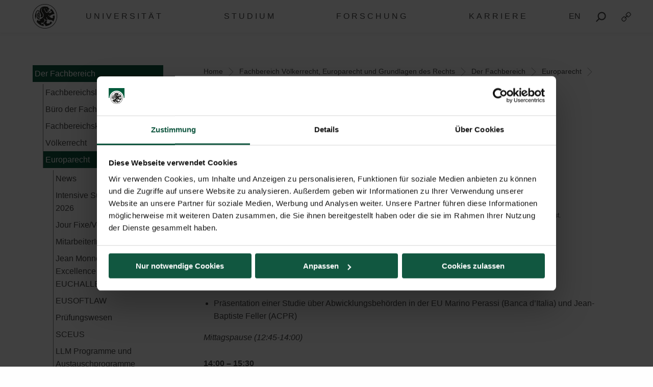

--- FILE ---
content_type: text/html; charset=UTF-8
request_url: https://www.plus.ac.at/voelkerrecht-europarecht-grundlagen-des-rechts/der-fachbereich/europarecht/vergangene-veranstaltungen/salzburger-telekomforum-2/
body_size: 20628
content:
<!DOCTYPE html>
<html class="no-js" dir="ltr" lang="de-DE" prefix="og: https://ogp.me/ns#">

<head>
    <meta charset="UTF-8">
    <meta http-equiv="x-ua-compatible" content="ie=edge">
    <meta name="viewport" content="width=device-width, initial-scale=1.0">
    <link media="all" href="https://www.plus.ac.at/wp-content/cache/autoptimize/css/autoptimize_27bcf56de1a87adfeb6004495e5261f3.css" rel="stylesheet"><title>Sommer-Intensivkurs „Das Recht der Bankenunion“ - Universität Salzburg</title>
    	
	<link rel="alternate" hreflang="de" href="https://www.plus.ac.at/voelkerrecht-europarecht-grundlagen-des-rechts/der-fachbereich/europarecht/vergangene-veranstaltungen/salzburger-telekomforum-2/" />
<link rel="alternate" hreflang="en" href="https://www.plus.ac.at/department-legal-theory-international-european-law/der-fachbereich/european-law/vergangene-veranstaltungen/salzburger-telekomforum/?lang=en" />
<link rel="alternate" hreflang="x-default" href="https://www.plus.ac.at/voelkerrecht-europarecht-grundlagen-des-rechts/der-fachbereich/europarecht/vergangene-veranstaltungen/salzburger-telekomforum-2/" />

		<!-- All in One SEO 4.7.8 - aioseo.com -->
	<meta name="description" content="Freitag, 7. Juli 2023 8:45-10:45 Runder Tisch zu Drittstaaten, die eng mit der Bankenunion verbunden sind EFTA - Carsten Zatschler SC (The Bar of Ireland) Schweiz - Carlo Lombardini (Université de Lausanne) Der schriftliche Beitrag zum Buch, das aus dem Kurs hervorgeht, wird von Carlo Lombardini (Univ. Lausanne) verfasst. UK - Takis Tridimas (King&#039;s College" />
	<meta name="robots" content="max-image-preview:large" />
	<link rel="canonical" href="https://www.plus.ac.at/voelkerrecht-europarecht-grundlagen-des-rechts/der-fachbereich/europarecht/vergangene-veranstaltungen/salzburger-telekomforum-2/" />
	<meta name="generator" content="All in One SEO (AIOSEO) 4.7.8" />
		<meta property="og:locale" content="de_DE" />
		<meta property="og:site_name" content="Universität Salzburg - Paris Lodron Universität Salzburg" />
		<meta property="og:type" content="article" />
		<meta property="og:title" content="Sommer-Intensivkurs „Das Recht der Bankenunion“ - Universität Salzburg" />
		<meta property="og:description" content="Freitag, 7. Juli 2023 8:45-10:45 Runder Tisch zu Drittstaaten, die eng mit der Bankenunion verbunden sind EFTA - Carsten Zatschler SC (The Bar of Ireland) Schweiz - Carlo Lombardini (Université de Lausanne) Der schriftliche Beitrag zum Buch, das aus dem Kurs hervorgeht, wird von Carlo Lombardini (Univ. Lausanne) verfasst. UK - Takis Tridimas (King&#039;s College" />
		<meta property="og:url" content="https://www.plus.ac.at/voelkerrecht-europarecht-grundlagen-des-rechts/der-fachbereich/europarecht/vergangene-veranstaltungen/salzburger-telekomforum-2/" />
		<meta property="article:published_time" content="2023-06-07T14:56:21+00:00" />
		<meta property="article:modified_time" content="2024-02-27T13:24:19+00:00" />
		<meta name="twitter:card" content="summary_large_image" />
		<meta name="twitter:title" content="Sommer-Intensivkurs „Das Recht der Bankenunion“ - Universität Salzburg" />
		<meta name="twitter:description" content="Freitag, 7. Juli 2023 8:45-10:45 Runder Tisch zu Drittstaaten, die eng mit der Bankenunion verbunden sind EFTA - Carsten Zatschler SC (The Bar of Ireland) Schweiz - Carlo Lombardini (Université de Lausanne) Der schriftliche Beitrag zum Buch, das aus dem Kurs hervorgeht, wird von Carlo Lombardini (Univ. Lausanne) verfasst. UK - Takis Tridimas (King&#039;s College" />
		<script type="application/ld+json" class="aioseo-schema">
			{"@context":"https:\/\/schema.org","@graph":[{"@type":"BreadcrumbList","@id":"https:\/\/www.plus.ac.at\/voelkerrecht-europarecht-grundlagen-des-rechts\/der-fachbereich\/europarecht\/vergangene-veranstaltungen\/salzburger-telekomforum-2\/#breadcrumblist","itemListElement":[{"@type":"ListItem","@id":"https:\/\/www.plus.ac.at\/#listItem","position":1,"name":"Home","item":"https:\/\/www.plus.ac.at\/","nextItem":{"@type":"ListItem","@id":"https:\/\/www.plus.ac.at\/voelkerrecht-europarecht-grundlagen-des-rechts\/#listItem","name":"Fachbereich V\u00f6lkerrecht, Europarecht und Grundlagen des Rechts"}},{"@type":"ListItem","@id":"https:\/\/www.plus.ac.at\/voelkerrecht-europarecht-grundlagen-des-rechts\/#listItem","position":2,"name":"Fachbereich V\u00f6lkerrecht, Europarecht und Grundlagen des Rechts","item":"https:\/\/www.plus.ac.at\/voelkerrecht-europarecht-grundlagen-des-rechts\/","nextItem":{"@type":"ListItem","@id":"https:\/\/www.plus.ac.at\/voelkerrecht-europarecht-grundlagen-des-rechts\/der-fachbereich\/#listItem","name":"Der Fachbereich"},"previousItem":{"@type":"ListItem","@id":"https:\/\/www.plus.ac.at\/#listItem","name":"Home"}},{"@type":"ListItem","@id":"https:\/\/www.plus.ac.at\/voelkerrecht-europarecht-grundlagen-des-rechts\/der-fachbereich\/#listItem","position":3,"name":"Der Fachbereich","item":"https:\/\/www.plus.ac.at\/voelkerrecht-europarecht-grundlagen-des-rechts\/der-fachbereich\/","nextItem":{"@type":"ListItem","@id":"https:\/\/www.plus.ac.at\/voelkerrecht-europarecht-grundlagen-des-rechts\/der-fachbereich\/europarecht\/#listItem","name":"Europarecht"},"previousItem":{"@type":"ListItem","@id":"https:\/\/www.plus.ac.at\/voelkerrecht-europarecht-grundlagen-des-rechts\/#listItem","name":"Fachbereich V\u00f6lkerrecht, Europarecht und Grundlagen des Rechts"}},{"@type":"ListItem","@id":"https:\/\/www.plus.ac.at\/voelkerrecht-europarecht-grundlagen-des-rechts\/der-fachbereich\/europarecht\/#listItem","position":4,"name":"Europarecht","item":"https:\/\/www.plus.ac.at\/voelkerrecht-europarecht-grundlagen-des-rechts\/der-fachbereich\/europarecht\/","nextItem":{"@type":"ListItem","@id":"https:\/\/www.plus.ac.at\/voelkerrecht-europarecht-grundlagen-des-rechts\/der-fachbereich\/europarecht\/vergangene-veranstaltungen\/#listItem","name":"vergangene Veranstaltungen"},"previousItem":{"@type":"ListItem","@id":"https:\/\/www.plus.ac.at\/voelkerrecht-europarecht-grundlagen-des-rechts\/der-fachbereich\/#listItem","name":"Der Fachbereich"}},{"@type":"ListItem","@id":"https:\/\/www.plus.ac.at\/voelkerrecht-europarecht-grundlagen-des-rechts\/der-fachbereich\/europarecht\/vergangene-veranstaltungen\/#listItem","position":5,"name":"vergangene Veranstaltungen","item":"https:\/\/www.plus.ac.at\/voelkerrecht-europarecht-grundlagen-des-rechts\/der-fachbereich\/europarecht\/vergangene-veranstaltungen\/","nextItem":{"@type":"ListItem","@id":"https:\/\/www.plus.ac.at\/voelkerrecht-europarecht-grundlagen-des-rechts\/der-fachbereich\/europarecht\/vergangene-veranstaltungen\/salzburger-telekomforum-2\/#listItem","name":"Sommer-Intensivkurs \"Das Recht der Bankenunion\""},"previousItem":{"@type":"ListItem","@id":"https:\/\/www.plus.ac.at\/voelkerrecht-europarecht-grundlagen-des-rechts\/der-fachbereich\/europarecht\/#listItem","name":"Europarecht"}},{"@type":"ListItem","@id":"https:\/\/www.plus.ac.at\/voelkerrecht-europarecht-grundlagen-des-rechts\/der-fachbereich\/europarecht\/vergangene-veranstaltungen\/salzburger-telekomforum-2\/#listItem","position":6,"name":"Sommer-Intensivkurs \"Das Recht der Bankenunion\"","previousItem":{"@type":"ListItem","@id":"https:\/\/www.plus.ac.at\/voelkerrecht-europarecht-grundlagen-des-rechts\/der-fachbereich\/europarecht\/vergangene-veranstaltungen\/#listItem","name":"vergangene Veranstaltungen"}}]},{"@type":"Organization","@id":"https:\/\/www.plus.ac.at\/#organization","name":"Paris Lodron Universit\u00e4t Salzburg","description":"Paris Lodron Universit\u00e4t Salzburg","url":"https:\/\/www.plus.ac.at\/"},{"@type":"WebPage","@id":"https:\/\/www.plus.ac.at\/voelkerrecht-europarecht-grundlagen-des-rechts\/der-fachbereich\/europarecht\/vergangene-veranstaltungen\/salzburger-telekomforum-2\/#webpage","url":"https:\/\/www.plus.ac.at\/voelkerrecht-europarecht-grundlagen-des-rechts\/der-fachbereich\/europarecht\/vergangene-veranstaltungen\/salzburger-telekomforum-2\/","name":"Sommer-Intensivkurs \u201eDas Recht der Bankenunion\u201c - Universit\u00e4t Salzburg","description":"Freitag, 7. Juli 2023 8:45-10:45 Runder Tisch zu Drittstaaten, die eng mit der Bankenunion verbunden sind EFTA - Carsten Zatschler SC (The Bar of Ireland) Schweiz - Carlo Lombardini (Universit\u00e9 de Lausanne) Der schriftliche Beitrag zum Buch, das aus dem Kurs hervorgeht, wird von Carlo Lombardini (Univ. Lausanne) verfasst. UK - Takis Tridimas (King's College","inLanguage":"de-DE","isPartOf":{"@id":"https:\/\/www.plus.ac.at\/#website"},"breadcrumb":{"@id":"https:\/\/www.plus.ac.at\/voelkerrecht-europarecht-grundlagen-des-rechts\/der-fachbereich\/europarecht\/vergangene-veranstaltungen\/salzburger-telekomforum-2\/#breadcrumblist"},"datePublished":"2023-06-07T16:56:21+02:00","dateModified":"2024-02-27T14:24:19+01:00"},{"@type":"WebSite","@id":"https:\/\/www.plus.ac.at\/#website","url":"https:\/\/www.plus.ac.at\/","name":"Paris Lodron Universit\u00e4t Salzburg","description":"Paris Lodron Universit\u00e4t Salzburg","inLanguage":"de-DE","publisher":{"@id":"https:\/\/www.plus.ac.at\/#organization"}}]}
		</script>
		<!-- All in One SEO -->

<script id="Cookiebot" data-culture="DE" src="https://consent.cookiebot.com/uc.js" data-cbid="5bc55187-1665-4e52-a8a8-93293b01ff78" data-blockingmode="auto" type="text/javascript"></script><script>typo_site_url = "https:\/\/www.plus.ac.at"</script><meta property="og:image" content="https://www.plus.ac.at/wp-content/themes/typo-canvas-child-v2/assets/img/uni-sbg-logo.png"><meta property="og:description" content="">






























































<script type="text/javascript" src="https://www.plus.ac.at/wp-includes/js/jquery/jquery.js?ver=20260128000000" id="jquery-js"></script>


<link rel="https://api.w.org/" href="https://www.plus.ac.at/wp-json/"><link rel="alternate" title="JSON" type="application/json" href="https://www.plus.ac.at/wp-json/wp/v2/pages/538181"><link rel="shortcut icon" href="https://www.plus.ac.at/wp-content/themes/typo-canvas-child-v2/assets/img/favicon.ico"><script>
            if( typeof window.ajaxurl == "undefined" ){
                window.ajaxurl = "https:\/\/www.plus.ac.at\/wp-admin\/admin-ajax.php";
            }
            if( typeof window.ajaxnonce == "undefined" ){
                window.ajaxnonce = "512fcb3190";
            }
            if( typeof window.typo_globals == "undefined" ){
                window.typo_globals = {"language":"de"};
            }
        </script><script>
    "use strict";
    
    if( typeof window.typo_has_class == "undefined" ){
        window.typo_has_class = function( element , css){
            return new RegExp('(\\s|^)' + css + '(\\s|$)').test(element.className);
        }
    }
    
    /****************************************************************************
     * Set Elements To Fullscreen
     ****************************************************************************/
    if( typeof window.typo_set_fullscreen == "undefined" ){
        window.typo_set_fullscreen = function( element){
            var reduced = 0;
            var topbar = document.getElementsByClassName('topbar')[0];
            var topbar_styles = getComputedStyle( topbar );
            
            if( topbar_styles.position == 'fixed' ){
                if( !topbar_styles.background.match(/rgba\(0\,\s*?0\,\s*?0\,\s*?0\)/) ){
                    reduced = document.getElementsByClassName('topbar')[0].offsetHeight;
                }
            } else if( element &&  !element.previousElementSibling ) {
                reduced = document.getElementsByClassName('topbar')[0].offsetHeight;
            }
            
            element.style.height = ( window.innerHeight - reduced) + 'px';
        }
    }
    
    if( typeof window.typo_set_fullscreen_by_id == "undefined" ){
        window.typo_set_fullscreen_by_id = function( ID ){
            var element = document.getElementById(ID);
            if( element ){
                window.typo_set_fullscreen(element);
            }
        };
    }
    
    /****************************************************************************
     * Cap Elements at Fullscreen
     ****************************************************************************/
    if( typeof window.typo_cap_fullscreen == "undefined" ){
        window.typo_cap_fullscreen = function( element ){
            var reduced = 0;
            var topbar = document.getElementsByClassName('topbar')[0];
            var topbar_styles = getComputedStyle( topbar );
            
            if( window.innerWidth < 640 && window.typo_has_class(element , 'medium_cap_to_fullscreen') ){
                element.style.maxHeight = 'none';
                return;
            }
            else if ( window.innerWidth < 1024 && window.typo_has_class(element , 'large_cap_to_fullscreen') ){
                element.style.maxHeight = 'none';
                return;
            }
            
            if( element &&  !element.previousElementSibling ){
                reduced = document.getElementsByClassName('topbar')[0].offsetHeight;
            }
            else if( topbar_styles.position == 'fixed' ){
                if( !topbar_styles.background.match(/rgba\(0\,\s*?0\,\s*?0\,\s*?0\)/) ){
                    reduced = document.getElementsByClassName('topbar')[0].offsetHeight;
                }
            }
            if( element ){
                element.style.maxHeight = ( window.innerHeight - reduced) + 'px';
            }
        };
    }
    
    if( typeof window.typo_cap_fullscreen_by_id == "undefined" ){
        window.typo_cap_fullscreen_by_id = function( ID ){
            var element = document.getElementById(ID);
            if( element ){
                window.typo_cap_fullscreen(element);
            }
        };
    }
    
    /****************************************************************************
     * Controller
     ****************************************************************************/
    if( typeof window.typo_update_fullscreens == "undefined" ){
        window.typo_update_fullscreens = function( ){
            var elements = [];
            if( document.getElementsByClassName('typo_parallax_section').length){
                elements = elements.concat([].slice.call(document.getElementsByClassName('typo_parallax_section')));
            }
            if( document.getElementsByClassName('typo_slider_section').length){
                elements = elements.concat([].slice.call(document.getElementsByClassName('typo_slider_section')));
            }
            for( var i = 0; i < elements.length; i++ ){
                if( elements[i].classList.contains('fullscreen') ){
                    window.typo_set_fullscreen( elements[i] );
                } else {
                    window.typo_cap_fullscreen( elements[i] );
                }
                
            }
        };
        window.typo_update_fullscreens();
    }
        
    // /* TODO: Fix some priority issues .. maybe add a event-chain in typo-base*/
    // window.addEventListener('resize',function(event){
    //     setTimeout(function(){
    //         window.typo_update_native_fullscreens();
    //     },25);
    // });
        
</script>
<script>
    "use strict";
    
    
        /*window.typo_has_class = function( element , css){
            return new RegExp('(\\s|^)' + css + '(\\s|$)').test(element.className);
        }*/
    
    
    /****************************************************************************
     * Set Elements To Fullscreen
     ****************************************************************************/
    
        window.typo_set_fullscreen = function( element){
                var h_topbar = document.getElementsByClassName('topbar')[0].offsetHeight;
                element.style.height = ( window.innerHeight - h_topbar) + 'px';
        }
    
    

        window.typo_set_fullscreen_by_id = function( ID ){
            var element = document.getElementById(ID);
            if( element ){
                window.typo_set_fullscreen(element);
            }
        };
    
    
    /****************************************************************************
     * Cap Elements at Fullscreen
     ****************************************************************************/
    
        window.typo_cap_fullscreen = function( element ){
            if( element ){
                var h_topbar = document.getElementsByClassName('topbar')[0].offsetHeight;
                element.style.height = ( window.innerHeight- h_topbar) + 'px';
            }
        };
    
    
    if( typeof window.typo_cap_fullscreen_by_id == "undefined" ){
        window.typo_cap_fullscreen_by_id = function( ID ){
            var element = document.getElementById(ID);
            if( element ){
                window.typo_cap_fullscreen(element);
            }
        };
    }
    

        

        
</script>
<script type="text/javascript">
/* <![CDATA[ */
var typoRequestURL = {"path":{"raw":"\/voelkerrecht-europarecht-grundlagen-des-rechts\/der-fachbereich\/europarecht\/vergangene-veranstaltungen\/salzburger-telekomforum-2\/","path":"\/voelkerrecht-europarecht-grundlagen-des-rechts\/der-fachbereich\/europarecht\/vergangene-veranstaltungen\/salzburger-telekomforum-2\/","path_with_slashes":"\/voelkerrecht-europarecht-grundlagen-des-rechts\/der-fachbereich\/europarecht\/vergangene-veranstaltungen\/salzburger-telekomforum-2\/","path_without_slashes":"voelkerrecht-europarecht-grundlagen-des-rechts\/der-fachbereich\/europarecht\/vergangene-veranstaltungen\/salzburger-telekomforum-2","path_arr":["voelkerrecht-europarecht-grundlagen-des-rechts","der-fachbereich","europarecht","vergangene-veranstaltungen","salzburger-telekomforum-2"]},"query":[],"site_url":{"url":"https:\/\/www.plus.ac.at","length":22,"path":"\/","path_length":1,"path_arr":[]},"invoked_by_plus_crawler":false,"is_block_renderer":false,"is_rest_api":false,"language":"de","baseRESTAPI":"https:\/\/www.plus.ac.at\/?rest_route=","post_id":538181,"post_type":"page","pagegroup":298536}
/* ]]> */
</script>
<script src="https://www.plus.ac.at/wp-content/themes/typo-canvas-child-v2/core/deobfuscate.js"></script></head>

<body class="wp-singular page-template-default page page-id-538181 page-child parent-pageid-642088 wp-theme-typo-canvas wp-child-theme-typo-canvas-child-v2 lok_load_sidebar">
    <div role="navigation" id="accesskeys" class="hide-for-small-only" aria-label="Beschreibung der Tastenk&uuml;rzel">
        <span>Accesskeys &nbsp;:&nbsp; </span>
        <a accesskey="1" href="#main-navigation"> Hauptmen&uuml; (Accesskey - 1)</a>
        <a accesskey="2" href="#main"> Zum Hauptinhalt springen (Accesskey - 2) </a>
                    <a accesskey="3" href="#sidebar-navigation"> Subnavigation (Accesskey - 3) </a>
                <a accesskey="4" href="#footer"> Fu&szlig;zeile (Accesskey - 4) </a>
        <a class="search_from_accesskey" accesskey="5" href="#search_btn"> Suche (Accesskey - 5)</a>
    </div>
    <div id="scroll_top" class="wrapper">

        <div class="topbar is_fixed" role="banner">
    <div class="row align-center">
        <div class="columns small-12 large-12">
            
<a href="https://www.plus.ac.at" title="Universit&auml;t Salzburg" class="logo_wrapper">
    <img id="logo" class="logo" title="Universit&auml;t Salzburg" alt="Universit&auml;t Salzburg" src="https://www.plus.ac.at/wp-content/themes/typo-canvas-child-v2/assets/img/PLUS%20Loewe%20schwarz.svg">
</a>

            
<div class="navigation_wrapper">
    <div class="navigation_toggle_wrapper hide-for-large">
        <a class="navigation_toggle"></a>
    </div>
    <div id="main-navigation" class="menu_wrapper">
        <nav class="menu_container menu_mainmenu active "><ul id="menu-mainmenu" class="menu" tabindex="-1"><li id="menu-item-110395" class="menu-item menu-item-type-custom menu-item-object-custom menu-item-110395"><a href="#plus" aria-haspopup="true" aria-expanded="false">UNIVERSIT&Auml;T</a></li>
<li id="menu-item-110396" class="menu-item menu-item-type-custom menu-item-object-custom menu-item-110396"><a href="#studium" aria-haspopup="true" aria-expanded="false">STUDIUM</a></li>
<li id="menu-item-110397" class="menu-item menu-item-type-custom menu-item-object-custom menu-item-110397"><a href="#forschung" aria-haspopup="true" aria-expanded="false">FORSCHUNG</a></li>
<li id="menu-item-873493" class="menu-item menu-item-type-custom menu-item-object-custom menu-item-873493"><a href="#gesellschaft" aria-haspopup="true" aria-expanded="false">KARRIERE</a></li>
</ul><div class="lok_wrap_second_col"><nav class="menu_container menu_mainmenu_0 secondary_nav"><span class="menu_title">Quicklinks</span><ul id="menu-unisbg_quickmenu" class="menu" tabindex="-1"><li id="menu-item-155057" class="menu-item menu-item-type-post_type menu-item-object-page menu-item-155057"><a href="https://www.plus.ac.at/universitaetsbibliothek/">Bibliothek</a></li>
<li id="menu-item-110425" class="menu-item menu-item-type-post_type menu-item-object-page menu-item-110425"><a href="https://www.plus.ac.at/email/" title="eMail">E-Mail</a></li>
<li id="menu-item-407828" class="menu-item menu-item-type-custom menu-item-object-custom menu-item-407828"><a href="https://elearn.sbg.ac.at/ultra/">E-Learning</a></li>
<li id="menu-item-110413" class="menu-item menu-item-type-custom menu-item-object-custom menu-item-110413"><a target="_blank" href="https://login.sbg.ac.at/">PLUS-Login</a></li>
<li id="menu-item-407368" class="menu-item menu-item-type-custom menu-item-object-custom menu-item-407368"><a href="https://online.uni-salzburg.at/plus_online/ee/ui/ca2/app/desktop/#/login">PLUSonline</a></li>
<li id="menu-item-419942" class="menu-item menu-item-type-custom menu-item-object-custom menu-item-has-children menu-item-419942"><a href="#">Mehr</a>
<ul class="sub-menu">
	<li id="menu-item-614130" class="menu-item menu-item-type-custom menu-item-object-custom menu-item-614130"><a href="https://www.plus.ac.at/abteilung-fuer-internationale-beziehungen/civis/">CIVIS</a></li>
	<li id="menu-item-346833" class="menu-item menu-item-type-post_type menu-item-object-page menu-item-346833"><a href="https://www.plus.ac.at/personalabteilung-amt-der-universitaet/jobs-2/">Jobs</a></li>
	<li id="menu-item-155807" class="menu-item menu-item-type-post_type menu-item-object-page menu-item-155807"><a href="https://www.plus.ac.at/kommunikation-und-fundraising/service-fuer-medien/">Medien</a></li>
	<li id="menu-item-658190" class="menu-item menu-item-type-custom menu-item-object-custom menu-item-658190"><a href="https://www.plus.ac.at/plus-green-campus/">PLUS Green Campus</a></li>
	<li id="menu-item-210245" class="menu-item menu-item-type-custom menu-item-object-custom menu-item-210245"><a href="https://uni-salzburg.elsevierpure.com/de/">PLUSresearch</a></li>
	<li id="menu-item-548478" class="menu-item menu-item-type-custom menu-item-object-custom menu-item-548478"><a href="https://plustrack.at/">PLUStrack | Community-Programm</a></li>
	<li id="menu-item-368115" class="menu-item menu-item-type-post_type menu-item-object-page menu-item-368115"><a href="https://www.plus.ac.at/abteilung-fuer-internationale-beziehungen/buero-fuer-internationale-beziehungen/news-events-social-media/ukraine-unterstutzung-angebote-der-plus/">Ukraine | Support</a></li>
	<li id="menu-item-672703" class="menu-item menu-item-type-custom menu-item-object-custom menu-item-672703"><a href="https://www.plus.ac.at/psychotherapie">Universit&auml;tsambulanz Psychotherapie</a></li>
</ul>
</li>
</ul></nav></div></nav><nav class="menu_container menu_plus submenu"><span class="menu_title">Die PLUS</span><ul id="menu-gm_links_plus" class="menu" tabindex="-1"><li id="menu-item-132978" class="menu-item menu-item-type-post_type menu-item-object-page menu-item-132978"><a href="https://www.plus.ac.at/die-universitaet/ueber-die-plus/?svs=35">&Uuml;ber die Universit&auml;t</a></li>
<li id="menu-item-136933" class="menu-item menu-item-type-post_type menu-item-object-page menu-item-136933"><a href="https://www.plus.ac.at/die-universitaet/universitaetsleitung/?svs=35">Universit&auml;tsleitung</a></li>
<li id="menu-item-133010" class="menu-item menu-item-type-post_type menu-item-object-page menu-item-133010"><a href="https://www.plus.ac.at/die-universitaet/fakultaeten/?svs=35">Fakult&auml;ten</a></li>
<li id="menu-item-143808" class="menu-item menu-item-type-post_type menu-item-object-page menu-item-143808"><a href="https://www.plus.ac.at/soe/?svs=35">School of Education</a></li>
<li id="menu-item-175433" class="menu-item menu-item-type-post_type menu-item-object-page menu-item-175433"><a href="https://www.plus.ac.at/die-universitaet/schwerpunkte/?svs=35">Schwerpunkte</a></li>
<li id="menu-item-175440" class="menu-item menu-item-type-post_type menu-item-object-page menu-item-175440"><a href="https://www.plus.ac.at/die-universitaet/zentren/?svs=35">Zentren</a></li>
<li id="menu-item-133012" class="menu-item menu-item-type-post_type menu-item-object-page menu-item-133012"><a href="https://www.plus.ac.at/die-universitaet/interuniversitaere-einrichtungen/?svs=35">Interuniversit&auml;re Einrichtungen</a></li>
<li id="menu-item-136957" class="menu-item menu-item-type-post_type menu-item-object-page menu-item-136957"><a href="https://www.plus.ac.at/die-universitaet/dienstleistung-und-verwaltung/?svs=35">Dienstleistung und Verwaltung</a></li>
<li id="menu-item-158332" class="menu-item menu-item-type-post_type menu-item-object-page menu-item-158332"><a href="https://www.plus.ac.at/die-universitaet/university-of-salzburg-business-school/?svs=35">SMBS &ndash; Die Business School der Universit&auml;t Salzburg</a></li>
<li id="menu-item-137246" class="menu-item menu-item-type-post_type menu-item-object-page menu-item-137246"><a href="https://www.plus.ac.at/die-universitaet/gremien-und-vereine/?svs=35">Gremien und Vereine</a></li>
</ul><div class="lok_wrap_second_col"><div class="overlay_menu_botttom_menu_text"><div class="content_inside"><p>Die Universit&auml;t Salzburg bietet sechs Fakult&auml;ten mit 34 Fachbereichen und rund 90 Studien in digitalen und analytischen, natur- und lebenswissenschaftlichen, gesellschaftswissenschaftlichen, kulturwissenschaftlichen, theologischen sowie rechts- und wirtschaftswissenschaftlichen F&auml;chern. Knapp 18.000 Studierende absolvieren hier Bachelor-, Master- und Doktoratsstudien.</p>
<p>1622 von F&uuml;rsterzbischof Paris Lodron gegr&uuml;ndet und wieder errichtet im Jahr 1962, ist die Universit&auml;t Salzburg heute die gr&ouml;&szlig;te Bildungseinrichtung in Salzburg.</p>
</div></div><nav class="menu_container menu_plus_1 secondary_nav"><span class="menu_title">Quicklinks</span><ul id="menu-gm_mitte_plus" class="menu" tabindex="-1"><li id="menu-item-317229" class="menu-item menu-item-type-custom menu-item-object-custom menu-item-317229"><a href="https://www.plus.ac.at/digitale-und-analytische-wissenschaften/">Fakult&auml;t f&uuml;r Digitale und Analytische Wissenschaften</a></li>
<li id="menu-item-317270" class="menu-item menu-item-type-custom menu-item-object-custom menu-item-317270"><a href="https://www.plus.ac.at/gesellschaftswissenschaftliche-fakultaet/">Gesellschaftswissenschaftliche Fakult&auml;t</a></li>
<li id="menu-item-145267" class="menu-item menu-item-type-post_type menu-item-object-page menu-item-145267"><a href="https://www.plus.ac.at/theologie/">Katholisch-Theologische Fakult&auml;t</a></li>
<li id="menu-item-317259" class="menu-item menu-item-type-custom menu-item-object-custom menu-item-317259"><a href="https://www.plus.ac.at/kulturwissenschaftliche-fakultaet/">Kulturwissenschaftliche Fakult&auml;t</a></li>
<li id="menu-item-325174" class="menu-item menu-item-type-post_type menu-item-object-page menu-item-325174"><a href="https://www.plus.ac.at/natur-und-lebenswissenschaftliche-fakultaet/">Natur- und Lebenswissenschaftliche Fakult&auml;t</a></li>
<li id="menu-item-145281" class="menu-item menu-item-type-post_type menu-item-object-page menu-item-145281"><a href="https://www.plus.ac.at/rww-fakultaet/">Rechts- und Wirtschaftswissenschaftliche Fakult&auml;t</a></li>
</ul></nav></div><div class="menu_container submenu cta_element typo-lazy-background root_nav_cta" data-bgimg="https://www.plus.ac.at/wp-content/uploads/2021/03/DSC1372b_2020-04-01_NW-Fakultaet-Eingang-Siegel-Brunnen_LC-1-scaled-e1615206350659.jpg"></div><a class="nav_back" href="#mainmenu">Zur&uuml;ck</a></nav><nav class="menu_container menu_forschung submenu"><span class="menu_title">Forschung</span><ul id="menu-gm_links_forschung" class="menu" tabindex="-1"><li id="menu-item-164033" class="menu-item menu-item-type-post_type menu-item-object-page menu-item-164033"><a href="https://www.plus.ac.at/forschung/plus/">Forschung an der Universit&auml;t Salzburg</a></li>
<li id="menu-item-164035" class="menu-item menu-item-type-post_type menu-item-object-page menu-item-164035"><a href="https://www.plus.ac.at/forschung/preise/">Forschungspreise und Auszeichnungen</a></li>
<li id="menu-item-164037" class="menu-item menu-item-type-post_type menu-item-object-page menu-item-164037"><a href="https://www.plus.ac.at/forschung/karriere/">Karriere in der Forschung</a></li>
<li id="menu-item-164042" class="menu-item menu-item-type-post_type menu-item-object-page menu-item-164042"><a href="https://www.plus.ac.at/forschung/gesellschaft/">Mit der und f&uuml;r die Gesellschaft</a></li>
<li id="menu-item-164044" class="menu-item menu-item-type-post_type menu-item-object-page menu-item-164044"><a href="https://www.plus.ac.at/forschung/forschungsfoerderung/">Forschungsf&ouml;rderung</a></li>
<li id="menu-item-171430" class="menu-item menu-item-type-post_type menu-item-object-page menu-item-171430"><a href="https://www.plus.ac.at/forschung/serviceleistungen/">Serviceleistungen &amp; Kontakt</a></li>
</ul><div class="lok_wrap_second_col"><div class="overlay_menu_botttom_menu_text"><div class="content_inside"><p>Die Universit&auml;t Salzburg ist eine sowohl regional verankerte als auch international sehr gut vernetzte Forschungseinrichtung. Als eine profilierte Volluniversit&auml;t besticht sie durch ihre gro&szlig;e F&auml;chervielfalt, wobei die rund 2000 Wissenschaftler*innen durch ihre exzellente Forschung das Profil der Universit&auml;t Salzburg ma&szlig;geblich bestimmen.</p>
<p>Ein Markenzeichen der Universit&auml;t ist die forschungsgeleitete Lehre. Sie vereint die vielseitigen Forschungsleistungen mit einem hervorragenden Lehrangebot f&uuml;r alle Studierenden.</p>
<p>&nbsp;</p>
<p>&nbsp;</p>
</div></div><nav class="menu_container menu_forschung_1 secondary_nav"><span class="menu_title">Quicklinks</span><ul id="menu-gm_mitte_forschung" class="menu" tabindex="-1"><li id="menu-item-772255" class="menu-item menu-item-type-custom menu-item-object-custom menu-item-772255"><a href="https://www.instagram.com/plus.forschung.und.transfer/">Instagram Forschungsservice</a></li>
<li id="menu-item-118601" class="menu-item menu-item-type-custom menu-item-object-custom menu-item-118601"><a href="https://www.facebook.com/PLUS.Forschungsservice/">Facebook Forschungsservice</a></li>
<li id="menu-item-165924" class="menu-item menu-item-type-post_type menu-item-object-page menu-item-165924"><a href="https://www.plus.ac.at/forschung/serviceleistungen/pure/">Pure I PLUS Research</a></li>
<li id="menu-item-772273" class="menu-item menu-item-type-custom menu-item-object-custom menu-item-772273"><a href="https://www.plus.ac.at/grants/">F&ouml;rderm&ouml;glichkeiten</a></li>
<li id="menu-item-165937" class="menu-item menu-item-type-post_type menu-item-object-page menu-item-165937"><a href="https://www.plus.ac.at/forschung/veranstaltungen/">Veranstaltungen</a></li>
<li id="menu-item-189875" class="menu-item menu-item-type-post_type menu-item-object-page menu-item-189875"><a href="https://www.plus.ac.at/die-universitaet/fakultaeten/">Fakult&auml;ten</a></li>
<li id="menu-item-189876" class="menu-item menu-item-type-post_type menu-item-object-page menu-item-189876"><a href="https://www.plus.ac.at/die-universitaet/fakultaeten/fachbereiche/">Fachbereiche</a></li>
</ul></nav></div><div class="menu_container submenu cta_element typo-lazy-background root_nav_cta" data-bgimg="https://www.plus.ac.at/wp-content/uploads/2021/03/DSC2467_2020-04-02_Chemische-Elemente-Abkuerzungen_LC-scaled.jpg"></div><a class="nav_back" href="#mainmenu">Zur&uuml;ck</a></nav><nav class="menu_container menu_studium submenu"><span class="menu_title">Studium</span><ul id="menu-gm_links_studium" class="menu" tabindex="-1"><li id="menu-item-590333" class="menu-item menu-item-type-post_type menu-item-object-page menu-item-590333"><a href="https://www.plus.ac.at/studium/">Studienwahl + Einschreibung</a></li>
<li id="menu-item-138808" class="menu-item menu-item-type-post_type menu-item-object-page menu-item-138808"><a href="https://www.plus.ac.at/studium/studienangebot/">Studienangebot</a></li>
<li id="menu-item-585339" class="menu-item menu-item-type-post_type menu-item-object-page menu-item-585339"><a href="https://www.plus.ac.at/studium/waehrend-dem-studium/">Infos f&uuml;r Studierende</a></li>
<li id="menu-item-253821" class="menu-item menu-item-type-post_type menu-item-object-page menu-item-253821"><a href="https://www.plus.ac.at/studium/services-fuer-studierende/">Services f&uuml;r Studierende</a></li>
<li id="menu-item-425195" class="menu-item menu-item-type-post_type menu-item-object-page menu-item-425195"><a href="https://www.plus.ac.at/studium/foerderungen-und-stipendien/">F&ouml;rderungen und Stipendien</a></li>
<li id="menu-item-151040" class="menu-item menu-item-type-post_type menu-item-object-page menu-item-151040"><a href="https://www.plus.ac.at/abteilung-fuer-internationale-beziehungen/buero-fuer-internationale-beziehungen/service-fuer-studierende/">International students</a></li>
<li id="menu-item-508452" class="menu-item menu-item-type-custom menu-item-object-custom menu-item-508452"><a href="https://plustrack.at/">PLUStrack &ndash; Community Programm</a></li>
<li id="menu-item-783964" class="menu-item menu-item-type-post_type menu-item-object-page menu-item-783964"><a href="https://www.plus.ac.at/career/">Career Center</a></li>
</ul><div class="lok_wrap_second_col"><div class="overlay_menu_botttom_menu_text"><div class="content_inside"><p>Vom breiten Studienangebot &uuml;ber relevante Services und wichtige Semestertermine bis hin zum Studieren im Ausland: Hier finden Sie alle wichtigen Informationen rund ums Studium. Speziell f&uuml;r Studieninteressierte gibt es spannende Schnupper-Angebote wie &bdquo;Studieren Probieren&ldquo; und &bdquo;Studieren Recherchieren&ldquo;, wo sich Maturant*innen &uuml;ber den Uni-Einstieg informieren und darauf vorbereiten k&ouml;nnen.</p>
</div></div><nav class="menu_container menu_studium_1 secondary_nav"><span class="menu_title">Quicklinks</span><ul id="menu-gm_mitte_studium" class="menu" tabindex="-1"><li id="menu-item-152080" class="menu-item menu-item-type-post_type menu-item-object-page menu-item-152080"><a href="https://www.plus.ac.at/kommunikation-und-fundraising/service-fuer-studierende/tag-der-offenen-tuer/">Tag der offenen T&uuml;r</a></li>
<li id="menu-item-152410" class="menu-item menu-item-type-post_type menu-item-object-page menu-item-152410"><a href="https://www.plus.ac.at/plusorientiert/">PLUSorientiert &ndash; gut informiert ins 1. Semester</a></li>
<li id="menu-item-118607" class="menu-item menu-item-type-custom menu-item-object-custom menu-item-118607"><a href="https://www.oeh-salzburg.at/oeh-salzburg/beratungszentrum/">&Ouml;H Beratungszentrum</a></li>
<li id="menu-item-614744" class="menu-item menu-item-type-post_type menu-item-object-page menu-item-614744"><a href="https://www.plus.ac.at/studium/vor-dem-studium/studienbeitrag/">Studienbeitrag</a></li>
<li id="menu-item-614747" class="menu-item menu-item-type-post_type menu-item-object-page menu-item-614747"><a href="https://www.plus.ac.at/studium/studienabteilung/">Studienabteilung</a></li>
<li id="menu-item-256923" class="menu-item menu-item-type-post_type menu-item-object-page menu-item-256923"><a href="https://www.plus.ac.at/studium/foerderungen-und-stipendien/">F&ouml;rderungen und Stipendien</a></li>
<li id="menu-item-162148" class="menu-item menu-item-type-post_type menu-item-object-page menu-item-162148"><a href="https://www.plus.ac.at/doctorate-school-plus/">Doctorate School PLUS</a></li>
<li id="menu-item-186761" class="menu-item menu-item-type-post_type menu-item-object-page menu-item-186761"><a href="https://www.plus.ac.at/uni-55plus/">Universit&auml;t 55-PLUS</a></li>
<li id="menu-item-203195" class="menu-item menu-item-type-custom menu-item-object-custom menu-item-203195"><a href="https://www.plus.ac.at/plus-green-campus/herzlich-willkommen/">PLUS Green Campus</a></li>
<li id="menu-item-328993" class="menu-item menu-item-type-post_type menu-item-object-page menu-item-328993"><a href="https://www.plus.ac.at/sprachenzentrum/">Sprachenzentrum</a></li>
</ul></nav></div><div class="menu_container submenu cta_element typo-lazy-background root_nav_cta" data-bgimg="https://www.plus.ac.at/wp-content/uploads/2021/03/DSC4583_2020-04-02_Unipark-Nonntal-Bibliothek_LC-scaled.jpg"></div><a class="nav_back" href="#mainmenu">Zur&uuml;ck</a></nav><nav class="menu_container menu_gesellschaft submenu"><span class="menu_title">Gesellschaft</span><ul id="menu-gm_links_gesellschaft" class="menu" tabindex="-1"><li id="menu-item-873499" class="menu-item menu-item-type-post_type menu-item-object-page menu-item-873499"><a href="https://www.plus.ac.at/karriere/">Arbeiten an der Universit&auml;t Salzburg</a></li>
<li id="menu-item-873500" class="menu-item menu-item-type-custom menu-item-object-custom menu-item-873500"><a href="https://www.plus.ac.at/personalabteilung-amt-der-universitaet/jobs-2/">Karriereportal</a></li>
<li id="menu-item-873501" class="menu-item menu-item-type-post_type menu-item-object-page menu-item-873501"><a href="https://www.plus.ac.at/karriere/https-www-plus-ac-at-personalentwicklung-neu-service-fuer-bewerberinnen-informationen-zur-bewerbung/">FAQs zum Bewerbungsprozess</a></li>
<li id="menu-item-874542" class="menu-item menu-item-type-post_type menu-item-object-page menu-item-874542"><a href="https://www.plus.ac.at/karriere/news-und-events/">NEWS und Events</a></li>
<li id="menu-item-873502" class="menu-item menu-item-type-post_type menu-item-object-page menu-item-873502"><a href="https://www.plus.ac.at/karriere/benefits/">Benefits</a></li>
<li id="menu-item-873534" class="menu-item menu-item-type-post_type menu-item-object-page menu-item-873534"><a href="https://www.plus.ac.at/karriere/ankommen-in-salzburg/">Ankommen in Salzburg</a></li>
<li id="menu-item-873507" class="menu-item menu-item-type-post_type menu-item-object-page menu-item-873507"><a href="https://www.plus.ac.at/karriere/leben-in-salzburg/">Leben in Salzburg</a></li>
<li id="menu-item-873508" class="menu-item menu-item-type-post_type menu-item-object-page menu-item-873508"><a href="https://www.plus.ac.at/karriere/professuren/">Professuren</a></li>
</ul><div class="lok_wrap_second_col"><div class="overlay_menu_botttom_menu_text"><div class="content_inside"><p><span data-teams="true">&bdquo;Die Universit&auml;t Salzburg ist mehr als ein Ort des Wissens &ndash; sie ist ein Ort der Begegnung, der Entwicklung und der Vielfalt. Als Vizerektor f&uuml;r Personal ist es mir ein besonderes Anliegen, dass alle Mitarbeitenden &ndash; ob in der Forschung, Lehre oder Verwaltung &ndash; ihre Kompetenzen, Erfahrungen und Hintergr&uuml;nde einbringen k&ouml;nnen und bereit sind, Verantwortung f&uuml;r unsere Universit&auml;t zu &uuml;bernehmen. Wir setzen auf Chancengleichheit, Nachhaltigkeit und ein respektvolles Miteinander. Wenn Sie Teil einer zukunftsorientierten Universit&auml;t in einer der lebenswertesten St&auml;dte Europas werden m&ouml;chten, dann hei&szlig;en wir Sie hier herzlich willkommen.&ldquo; &ndash; Univ.-Prof. Mag. Dr. Elias Felten, Vizerektor f&uuml;r Personal</span></p>
</div></div><nav class="menu_container menu_gesellschaft_1 secondary_nav"><span class="menu_title">Quicklinks</span><ul id="menu-gm_mitte_gesellschaft" class="menu" tabindex="-1"><li id="menu-item-873537" class="menu-item menu-item-type-post_type menu-item-object-page menu-item-873537"><a href="https://www.plus.ac.at/personalabteilung-amt-der-universitaet/jobs-2/">Karriereportal</a></li>
<li id="menu-item-873518" class="menu-item menu-item-type-post_type menu-item-object-page menu-item-873518"><a href="https://www.plus.ac.at/karriere/https-www-plus-ac-at-personalentwicklung-neu-service-fuer-bewerberinnen-informationen-zur-bewerbung/">Wie bewerbe ich mich?</a></li>
<li id="menu-item-873519" class="menu-item menu-item-type-post_type menu-item-object-page menu-item-873519"><a href="https://www.plus.ac.at/karriere/benefits/">Entdecken Sie unsere Benefits!</a></li>
<li id="menu-item-873522" class="menu-item menu-item-type-post_type menu-item-object-page menu-item-873522"><a href="https://www.plus.ac.at/karriere/ankommen-in-salzburg/">Tipps und Tricks zum Ankommen in Salzburg</a></li>
<li id="menu-item-873523" class="menu-item menu-item-type-post_type menu-item-object-page menu-item-873523"><a href="https://www.plus.ac.at/karriere/leben-in-salzburg/">Wie lebt es sich in Salzburg?</a></li>
</ul></nav></div><div class="menu_container submenu cta_element typo-lazy-background root_nav_cta" data-bgimg="https://www.plus.ac.at/wp-content/uploads/2025/11/DSC3290-1-scaled.jpg"></div><a class="nav_back" href="#mainmenu">Zur&uuml;ck</a></nav>    </div>
</div>            
<div class="lang_sel_list_horizontal wpml-ls-statics-shortcode_actions wpml-ls wpml-ls-legacy-list-horizontal" id="lang_sel_list">
	<ul><li class="icl-en wpml-ls-slot-shortcode_actions wpml-ls-item wpml-ls-item-en wpml-ls-first-item wpml-ls-last-item wpml-ls-item-legacy-list-horizontal">
				<a href="https://www.plus.ac.at/department-legal-theory-international-european-law/der-fachbereich/european-law/vergangene-veranstaltungen/salzburger-telekomforum/?lang=en" class="wpml-ls-link">
                    <span class="wpml-ls-native icl_lang_sel_native" lang="en">EN</span></a>
			</li></ul>
</div>
            
<div class="lok_search_wrapper_overlay">
        <form id="lok_search_form" method="get" action="https://www.plus.ac.at/">
            <label id="search_label" class="lok_search_label" for="search">Suchbegriff</label>
            <div role="combobox" aria-expanded="false" aria-owns="lok_search_suggestions" aria-haspopup="listbox" id="search-combobox">
                <input type="text" class="lok_search_input_field" aria-autocomplete="list" aria-controls="lok_search_suggestions" name="s" id="search" placeholder="Suchbegriff" autocomplete="off" value="">
            </div>
            
        <input type="hidden" name="lang" value="de"></form>     
    </div>
    <a id="search_btn" class="lok_search_button btn_open" role="button" href="#search" aria-label="Suche">
        <i class="fa fa-search" aria-hidden="true"></i>
    </a>
    <a class="lok_btn_quicklink" role="button" href="#quicklink" aria-label="Quicklinks">
        <i class="fa fa-link" aria-hidden="true"></i>
    </a>
    <a role="button" class="lok_search_button btn_close" href="#search" aria-label="Suche schlie&szlig;en">
        <i class="fa fa-times" aria-hidden="true"></i>
    </a>

    

    <div class="lok_search_results">
        <ul aria-labelledby="search_label" role="listbox" id="lok_search_suggestions">
          <li>Item 1</li>
          <li>Item 2</li>
          <li>Item 3</li>
        </ul>
    </div>  
        </div>
    </div>
    <!--Quicklinks--->
    <div class="lok_slider_quickmenu">
        <div class="row quicklink_menu_wrapper">
    <div class="small-12 columns quicklink_menu">
        <div class="menu-unisbg_quickmenu-container"><ul data-dropdown-menu class="dropdown menu dropdown" id="menu-unisbg_quickmenu-1"><li class="menu-item menu-item-type-post_type menu-item-object-page menu-item-155057"><a href="https://www.plus.ac.at/universitaetsbibliothek/">Bibliothek</a></li>
<li class="menu-item menu-item-type-post_type menu-item-object-page menu-item-110425"><a href="https://www.plus.ac.at/email/" title="eMail">E-Mail</a></li>
<li class="menu-item menu-item-type-custom menu-item-object-custom menu-item-407828"><a href="https://elearn.sbg.ac.at/ultra/">E-Learning</a></li>
<li class="menu-item menu-item-type-custom menu-item-object-custom menu-item-110413"><a target="_blank" href="https://login.sbg.ac.at/">PLUS-Login</a></li>
<li class="menu-item menu-item-type-custom menu-item-object-custom menu-item-407368"><a href="https://online.uni-salzburg.at/plus_online/ee/ui/ca2/app/desktop/#/login">PLUSonline</a></li>
<li class="menu-item menu-item-type-custom menu-item-object-custom menu-item-has-children menu-item-419942"><a href="#">Mehr</a>
<ul class="sub-menu">
	<li class="menu-item menu-item-type-custom menu-item-object-custom menu-item-614130"><a href="https://www.plus.ac.at/abteilung-fuer-internationale-beziehungen/civis/">CIVIS</a></li>
	<li class="menu-item menu-item-type-post_type menu-item-object-page menu-item-346833"><a href="https://www.plus.ac.at/personalabteilung-amt-der-universitaet/jobs-2/">Jobs</a></li>
	<li class="menu-item menu-item-type-post_type menu-item-object-page menu-item-155807"><a href="https://www.plus.ac.at/kommunikation-und-fundraising/service-fuer-medien/">Medien</a></li>
	<li class="menu-item menu-item-type-custom menu-item-object-custom menu-item-658190"><a href="https://www.plus.ac.at/plus-green-campus/">PLUS Green Campus</a></li>
	<li class="menu-item menu-item-type-custom menu-item-object-custom menu-item-210245"><a href="https://uni-salzburg.elsevierpure.com/de/">PLUSresearch</a></li>
	<li class="menu-item menu-item-type-custom menu-item-object-custom menu-item-548478"><a href="https://plustrack.at/">PLUStrack | Community-Programm</a></li>
	<li class="menu-item menu-item-type-post_type menu-item-object-page menu-item-368115"><a href="https://www.plus.ac.at/abteilung-fuer-internationale-beziehungen/buero-fuer-internationale-beziehungen/news-events-social-media/ukraine-unterstutzung-angebote-der-plus/">Ukraine | Support</a></li>
	<li class="menu-item menu-item-type-custom menu-item-object-custom menu-item-672703"><a href="https://www.plus.ac.at/psychotherapie">Universit&auml;tsambulanz Psychotherapie</a></li>
</ul>
</li>
</ul></div>    </div>
</div>    </div>
</div>
        <div id="content" role="main" class="content" style="padding-bottom: 1rem"><div id="main" class="content_section small-12 medium-9 large-9 salzburger_telekomforum_2 has_post_content" data-post-id="538181"><div class="row" style="margin-left: 0; margin-right: 0; max-width: 100%;"><div class="columns small-12 typo_breadcrumbs_wrapper small_add_padding_bottom"><div class="typo_breadcrumbs" aria-label="Inhalt-Breadcrumbs" role="navigation"><a href="https://www.plus.ac.at">Home</a><a href="https://www.plus.ac.at/voelkerrecht-europarecht-grundlagen-des-rechts/">Fachbereich V&ouml;lkerrecht, Europarecht und Grundlagen des Rechts</a><a href="https://www.plus.ac.at/voelkerrecht-europarecht-grundlagen-des-rechts/der-fachbereich/">Der Fachbereich</a><a href="https://www.plus.ac.at/voelkerrecht-europarecht-grundlagen-des-rechts/der-fachbereich/europarecht/">Europarecht</a><a href="https://www.plus.ac.at/voelkerrecht-europarecht-grundlagen-des-rechts/der-fachbereich/europarecht/vergangene-veranstaltungen/">vergangene Veranstaltungen</a><span class="current-page">Sommer-Intensivkurs &bdquo;Das Recht der Bankenunion&ldquo;</span></div></div></div><div class="row" data-post-content-id="538181" style="margin-left: 0; margin-right: 0; max-width: 100%;"><div class="columns post_content">
<p></p>




<h4 style="font-weight: 400;"><strong>Freitag, 7. Juli 2023</strong></h4>
<p></p>
<p><strong>8:45-10:45</strong></p>
<ul><li>Runder Tisch zu Drittstaaten, die eng mit der Bankenunion verbunden sind
<ul><li>EFTA &ndash; Carsten Zatschler SC (The Bar of Ireland)</li>
<li>Schweiz &ndash; Carlo Lombardini (<em><span style="font-size: inherit;">Universit&eacute; de Lausanne)</span></em>
<ul><li><sup>Der schriftliche Beitrag zum Buch, das aus dem Kurs hervorgeht, wird von Carlo Lombardini (Univ. Lausanne) verfasst.</sup></li>
</ul></li>
<li>UK &ndash; Takis Tridimas (King&rsquo;s College London)</li>
</ul></li>
</ul><p><em>Kaffeepause (10:45-11:15)</em></p>
<p><strong>11:15 &ndash; 12:45</strong></p>
<ul><li>Pr&auml;sentation einer Studie &uuml;ber Abwicklungsbeh&ouml;rden in der EU Marino Perassi (Banca d&rsquo;Italia) und Jean-Baptiste Feller (ACPR)</li>
</ul><p><em>Mittagspause (12:45-14:00)</em></p>
<p><strong>14:00 &ndash; 15:30</strong></p>
<ul><li>Abschlie&szlig;ende &Uuml;berlegungen zum Gesetz &uuml;ber die Bankenunion Karl-Philipp Wojcik (SRB)</li>
</ul><h4>Diese Sitzungen stehen allen Interessierten offen (sowohl pers&ouml;nlich als auch online). Eine vorherige <i class="fa fa-external-link" style="color:#005a3b; font-weight:bold;" aria-hidden="true"></i>&nbsp;<a rel="nofollow" target="_blank" title="Link" href="https://forms.gle/Mq7aNkfAAkjM3JmT6">Anmeldung</a> ist jedoch bis zum 30. Juni erforderlich.&nbsp;</h4>
<p>(die Veranstaltung findet in Englischer Sprache statt)&nbsp;</p>
<p></p>
<p>F&uuml;r mehr Informationen zum Sommerkurs: <a title="Info" href="https://www.plus.ac.at/wp-content/uploads/2023/06/Infomation-on-the-Summer-Course.pdf">Summer Course</a></p></div></div></div>
<aside id="sidebar-navigation" class="content_section lok_sidebar columns small-12 medium-3 large-3">
    <div class="sidebar">
        <div role="button" aria-expanded="false" aria-controls="sidebar_nav" id="mobile_side_nav_toggler" title="Subnavigation umschalten" class="row mobile_side_nav_toggler_container show-for-small-only " href="#toggleSidebar">
            <div class=" small-9">
                &Uuml;bersicht            </div>
            <div class="overview_toggle_wrapper small-3">
                <i class="fa fa-bars" aria-hidden="true"></i>
                <i class="fa fa-close hide" aria-hidden="true"></i>
            </div>
        </div>
        <nav id="sidebar_nav" aria-labelledby="mobile_side_nav_toggler" class="sidebar-navigation hide-for-small-only" aria-label="Subnavigation">
            <ul class="lok_main_ul_sidebar"><li class="page_item page-item-299829 page_item_has_children current_page_ancestor"><a href="https://www.plus.ac.at/voelkerrecht-europarecht-grundlagen-des-rechts/der-fachbereich/">Der Fachbereich</a><ul class="children"><li class="page_item page-item-299832"><a href="https://www.plus.ac.at/voelkerrecht-europarecht-grundlagen-des-rechts/der-fachbereich/fachbereichsleitung/">Fachbereichsleitung</a></li><li class="page_item page-item-299905"><a href="https://www.plus.ac.at/voelkerrecht-europarecht-grundlagen-des-rechts/der-fachbereich/buro-fachbereichsleitung/">B&uuml;ro der Fachbereichsleitung</a></li><li class="page_item page-item-299908"><a href="https://www.plus.ac.at/voelkerrecht-europarecht-grundlagen-des-rechts/der-fachbereich/fachbereichskolloquium/">Fachbereichskolloquium</a></li><li class="page_item page-item-113087 page_item_has_children"><a href="https://www.plus.ac.at/voelkerrecht-europarecht-grundlagen-des-rechts/der-fachbereich/voelkerrecht/">V&ouml;lkerrecht</a></li><li class="page_item page-item-113094 page_item_has_children current_page_ancestor"><a href="https://www.plus.ac.at/voelkerrecht-europarecht-grundlagen-des-rechts/der-fachbereich/europarecht/">Europarecht</a><ul class="children"><li class="page_item page-item-542595"><a href="https://www.plus.ac.at/voelkerrecht-europarecht-grundlagen-des-rechts/der-fachbereich/europarecht/veranstaltungen-2/">News</a></li><li class="page_item page-item-888166"><a href="https://www.plus.ac.at/voelkerrecht-europarecht-grundlagen-des-rechts/der-fachbereich/europarecht/intensive-summer-course-on-economic-and-monetary-union-defence/">Intensive Summer Course 2026</a></li><li class="page_item page-item-538417"><a href="https://www.plus.ac.at/voelkerrecht-europarecht-grundlagen-des-rechts/der-fachbereich/europarecht/news-veranstaltungen/">Jour Fixe/Vortr&auml;ge</a></li><li class="page_item page-item-114689 page_item_has_children"><a href="https://www.plus.ac.at/voelkerrecht-europarecht-grundlagen-des-rechts/der-fachbereich/europarecht/mitarbeiterinnen-5/">MitarbeiterInnen</a></li><li class="page_item page-item-642220"><a href="https://www.plus.ac.at/voelkerrecht-europarecht-grundlagen-des-rechts/der-fachbereich/europarecht/jean-monnet-center-of-excellence/">Jean Monnet Center of Excellence EUCHALLENGES</a></li><li class="page_item page-item-662875 page_item_has_children"><a href="https://www.plus.ac.at/voelkerrecht-europarecht-grundlagen-des-rechts/der-fachbereich/europarecht/eusoftlaw/">EUSOFTLAW</a></li><li class="page_item page-item-114697"><a href="https://www.plus.ac.at/voelkerrecht-europarecht-grundlagen-des-rechts/der-fachbereich/europarecht/pruefungswesen-2/">Pr&uuml;fungswesen</a></li><li class="page_item page-item-538420"><a href="https://www.plus.ac.at/voelkerrecht-europarecht-grundlagen-des-rechts/der-fachbereich/europarecht/mcgeorge-llm-2/">SCEUS</a></li><li class="page_item page-item-803762 page_item_has_children"><a href="https://www.plus.ac.at/voelkerrecht-europarecht-grundlagen-des-rechts/der-fachbereich/europarecht/mcgeorge-llm-and-study-abroad-erasmus-2/">LLM Programme und Austauschprogramme</a></li><li class="page_item page-item-114701"><a href="https://www.plus.ac.at/voelkerrecht-europarecht-grundlagen-des-rechts/der-fachbereich/europarecht/europaeisches-dokumentationszentrum/">Europ&auml;isches Dokumentationszentrum</a></li><li class="page_item page-item-586086 page_item_has_children"><a href="https://www.plus.ac.at/voelkerrecht-europarecht-grundlagen-des-rechts/der-fachbereich/europarecht/nuetzliche-links-2/">N&uuml;tzliche Links</a></li><li class="page_item page-item-642088 page_item_has_children current_page_parent current_page_ancestor"><a href="https://www.plus.ac.at/voelkerrecht-europarecht-grundlagen-des-rechts/der-fachbereich/europarecht/vergangene-veranstaltungen/">vergangene Veranstaltungen</a><ul class="children"><li class="page_item page-item-538181 current_page_item"><a href="https://www.plus.ac.at/voelkerrecht-europarecht-grundlagen-des-rechts/der-fachbereich/europarecht/vergangene-veranstaltungen/salzburger-telekomforum-2/">Sommer-Intensivkurs "Das Recht der Bankenunion"</a></li><li class="page_item page-item-479206"><a href="https://www.plus.ac.at/voelkerrecht-europarecht-grundlagen-des-rechts/der-fachbereich/europarecht/vergangene-veranstaltungen/eu-rule-making-in-crises/">EU Rule-Making in Crises</a></li><li class="page_item page-item-114710"><a href="https://www.plus.ac.at/voelkerrecht-europarecht-grundlagen-des-rechts/der-fachbereich/europarecht/vergangene-veranstaltungen/14-oesterreichischer-europarechtstag/">21. &Ouml;sterreichischer Europarechtstag</a></li><li class="page_item page-item-114706"><a href="https://www.plus.ac.at/voelkerrecht-europarecht-grundlagen-des-rechts/der-fachbereich/europarecht/vergangene-veranstaltungen/salzburger-telekomforum/">24. Salzburger Telekomforum</a></li></ul></li></ul></li><li class="page_item page-item-95719 page_item_has_children"><a href="https://www.plus.ac.at/voelkerrecht-europarecht-grundlagen-des-rechts/der-fachbereich/grundlagenwissenschaften/">Grundlagenwissenschaften</a></li></ul></li><li class="page_item page-item-299851 page_item_has_children"><a href="https://www.plus.ac.at/voelkerrecht-europarecht-grundlagen-des-rechts/news-events-social-media/">NEWS, Events und Social Media</a></li><li class="page_item page-item-299862"><a href="https://www.plus.ac.at/voelkerrecht-europarecht-grundlagen-des-rechts/forschung/">FORSCHUNG</a></li><li class="page_item page-item-299865"><a href="https://www.plus.ac.at/voelkerrecht-europarecht-grundlagen-des-rechts/kontakt-standort/">KONTAKT &amp; Standort</a></li></ul>        </nav>
    </div>
</aside>    </div>    
<div id="footer" class="content_section footer" role="contentinfo" style="background: #8080800f; padding-top: 0rem">
                <div style="border-top:0rem; padding-top:0rem" class="row  typo-footer-row-logos ">
                                                <div class="logo_wrapper columns large-2 medium-3 small-4">
                                    <a href="https://www.plus.ac.at/qualitaetsmanagement/quality-audit/" rel="" target="">
                                        <img src="https://www.plus.ac.at/wp-content/uploads/2023/02/AQ_iQMS_mitAdler_100dpi_RGB_de.png" loading="lazy" title="Logo Quality Audit" style="max-height:6rem;">
                                    </a>
                                                                    </div>
                                                <div class="logo_wrapper columns large-2 medium-3 small-4">
                                    <a href="https://www.plus.ac.at/arbeitssicherheit-arbeitsmedizin-umweltmanagement/umweltmanagement/emas-iso-14001/" rel="" target="">
                                        <img src="https://www.plus.ac.at/wp-content/uploads/2023/02/emas-logo.svg" loading="lazy" title="Logo EMAS-Zertifikat" style="max-height:6rem;">
                                    </a>
                                                                    </div>
                                                <div class="logo_wrapper columns large-2 medium-3 small-4">
                                    <a href="https://www.plus.ac.at/?p=544238" rel="" target="">
                                        <img src="https://www.plus.ac.at/wp-content/uploads/2023/06/Logo-Family-Audit-Guetezeichen-Online-Version.png" loading="lazy" title="Family and Diversity Audit" style="max-height:6rem;">
                                    </a>
                                                                    </div>
                                                <div class="logo_wrapper columns large-2 medium-3 small-4">
                                    <a href="https://www.plus.ac.at/?p=544238" rel="" target="">
                                        <img src="https://www.plus.ac.at/wp-content/uploads/2023/06/Logo_ZukunftVIELFALT_final_R.png" loading="lazy" title="Family and Diversity Audit" style="max-height:6rem;">
                                    </a>
                                                                    </div>
                                                <div class="logo_wrapper columns large-2 medium-3 small-4">
                                    <a href="https://civis.eu/de" rel="external" target="_blank">
                                        <img src="https://www.plus.ac.at/wp-content/uploads/2024/09/CIVIS.jpg" loading="lazy" title="CIVIS" style="max-height:6rem;">
                                    </a>
                                                                    </div>
                                                <div class="logo_wrapper columns large-2 medium-3 small-4">
                                    <a href="https://www.plus.ac.at/fgdd/pride-signatur/" rel="" target="">
                                        <img src="https://www.plus.ac.at/wp-content/uploads/2025/06/All-Inclusive-Flag_CMYK_WEB.jpg" loading="lazy" title="F&uuml;r eine inklusive Universit&auml;t" style="max-height:6rem;">
                                    </a>
                                                                    </div>
                            </div>
    <div class="row upper_footer">
        <div class="columns small-12 typo_breadcrumbs_wrapper">
            <div class="typo_breadcrumbs" aria-label="Fu&szlig;zeilen-Breadcrumbs" role="navigation"><a href="https://www.plus.ac.at">Home</a><a href="https://www.plus.ac.at/voelkerrecht-europarecht-grundlagen-des-rechts/">Fachbereich V&ouml;lkerrecht, Europarecht und Grundlagen des Rechts</a><a href="https://www.plus.ac.at/voelkerrecht-europarecht-grundlagen-des-rechts/der-fachbereich/">Der Fachbereich</a><a href="https://www.plus.ac.at/voelkerrecht-europarecht-grundlagen-des-rechts/der-fachbereich/europarecht/">Europarecht</a><a href="https://www.plus.ac.at/voelkerrecht-europarecht-grundlagen-des-rechts/der-fachbereich/europarecht/vergangene-veranstaltungen/">vergangene Veranstaltungen</a><span class="current-page">Sommer-Intensivkurs &bdquo;Das Recht der Bankenunion&ldquo;</span></div>        </div>
        <div class="columns small-12 medium-8 large-9 medium-order-2">
            <div class="row upper_footer_menu_wrapper">
                <div class="columns">
                    <strong>Ressourcen</strong><div class="menu-unisbg_footer_ressourcen-container"><ul id="menu-unisbg_footer_ressourcen" class="menu"><li id="menu-item-777817" class="menu-item menu-item-type-post_type menu-item-object-page menu-item-777817"><a href="https://www.plus.ac.at/studium/vor-dem-studium/">F&uuml;r Interessierte</a></li>
<li id="menu-item-777819" class="menu-item menu-item-type-post_type menu-item-object-page menu-item-777819"><a href="https://www.plus.ac.at/studium/">F&uuml;r Studierende</a></li>
<li id="menu-item-142802" class="menu-item menu-item-type-post_type menu-item-object-page menu-item-142802"><a href="https://www.plus.ac.at/alumni/">F&uuml;r Alumni</a></li>
<li id="menu-item-777822" class="menu-item menu-item-type-post_type menu-item-object-page menu-item-777822"><a href="https://www.plus.ac.at/human-resources/">F&uuml;r Bedienstete</a></li>
<li id="menu-item-142814" class="menu-item menu-item-type-post_type menu-item-object-page menu-item-142814"><a href="https://www.plus.ac.at/kommunikation-und-fundraising/service-fuer-medien/">F&uuml;r Medien</a></li>
</ul></div>                </div>
                <div class="columns">
                    <strong>Universit&auml;t</strong><div class="menu-unisbg_footer_university-container"><ul id="menu-unisbg_footer_university" class="menu"><li id="menu-item-156069" class="menu-item menu-item-type-post_type menu-item-object-page menu-item-156069"><a href="https://www.plus.ac.at/die-universitaet/universitaetsleitung/rektorat/?svs=35">Rektorat</a></li>
<li id="menu-item-290200" class="menu-item menu-item-type-post_type menu-item-object-page menu-item-290200"><a href="https://www.plus.ac.at/lageplaene/">Lagepl&auml;ne</a></li>
<li id="menu-item-133720" class="menu-item menu-item-type-post_type menu-item-object-page menu-item-133720"><a href="https://www.plus.ac.at/veranstaltungen/">Veranstaltungen</a></li>
<li id="menu-item-142852" class="menu-item menu-item-type-post_type menu-item-object-page menu-item-142852"><a href="https://www.plus.ac.at/raumvermarktung/">Veranstaltungsr&auml;ume</a></li>
<li id="menu-item-142846" class="menu-item menu-item-type-post_type menu-item-object-page menu-item-142846"><a href="https://www.plus.ac.at/studium/fristen-und-termine/">Fristen und Termine</a></li>
<li id="menu-item-133721" class="menu-item menu-item-type-post_type menu-item-object-page menu-item-133721"><a href="https://www.plus.ac.at/personalabteilung-amt-der-universitaet/jobs-2/">Jobs</a></li>
<li id="menu-item-524549" class="menu-item menu-item-type-post_type menu-item-object-page menu-item-524549"><a href="https://www.plus.ac.at/kommunikation-und-fundraising/news-events-social-media/preisverleihungen-und-ehrungen/tabula-honorum/?svs=35">Tabula Honorum</a></li>
</ul></div>                </div>

                <div class="columns">
                    <strong>Informationen</strong><div class="menu-unisbg_footer_informations-container"><ul id="menu-unisbg_footer_informations" class="menu"><li id="menu-item-377729" class="menu-item menu-item-type-custom menu-item-object-custom menu-item-377729"><a href="https://www.plus.ac.at/news/">News</a></li>
<li id="menu-item-142591" class="menu-item menu-item-type-post_type menu-item-object-page menu-item-142591"><a href="https://www.plus.ac.at/kommunikation-und-fundraising/service-fuer-medien/">Presse</a></li>
<li id="menu-item-491355" class="menu-item menu-item-type-custom menu-item-object-custom menu-item-491355"><a href="https://www.plus.ac.at/mitteilungsblatt">Mitteilungsbl&auml;tter</a></li>
<li id="menu-item-407005" class="menu-item menu-item-type-custom menu-item-object-custom menu-item-407005"><a href="https://plustrack.at/">PLUStrack | Community-Programm</a></li>
<li id="menu-item-783970" class="menu-item menu-item-type-post_type menu-item-object-page menu-item-783970"><a href="https://www.plus.ac.at/career/">Career Center</a></li>
<li id="menu-item-274512" class="menu-item menu-item-type-post_type menu-item-object-page menu-item-274512"><a href="https://www.plus.ac.at/kommunikation-und-fundraising/service-fuer-die-oeffentlichkeit/salzburger-uni-nachrichten/">Salzburger UNI Nachrichten</a></li>
</ul></div>                </div>
                <div class="columns">
                    <strong>Kontakt &amp; Hilfe</strong><div class="menu-unisbg_footer_contacthelp-container"><ul id="menu-unisbg_footer_contacthelp" class="menu"><li id="menu-item-778007" class="menu-item menu-item-type-post_type menu-item-object-page menu-item-778007"><a href="https://www.plus.ac.at/studium/studienangebot/">Studium finden</a></li>
<li id="menu-item-146785" class="menu-item menu-item-type-post_type menu-item-object-page menu-item-146785"><a href="https://www.plus.ac.at/abteilung-fuer-internationale-beziehungen/">International</a></li>
<li id="menu-item-253843" class="menu-item menu-item-type-post_type menu-item-object-page menu-item-253843"><a href="https://www.plus.ac.at/studium/services-fuer-studierende/">Services</a></li>
<li id="menu-item-495416" class="menu-item menu-item-type-post_type menu-item-object-page menu-item-495416"><a href="https://www.plus.ac.at/plus-respekt/">PLUSrespekt</a></li>
<li id="menu-item-574452" class="menu-item menu-item-type-custom menu-item-object-custom menu-item-574452"><a href="https://plus.academic-whistleblower.at/">Hinweisportal</a></li>
<li id="menu-item-142570" class="menu-item menu-item-type-post_type menu-item-object-page menu-item-142570"><a href="https://www.plus.ac.at/studium/studienabteilung/faqs/">FAQs</a></li>
<li id="menu-item-133703" class="menu-item menu-item-type-custom menu-item-object-custom menu-item-133703"><a href="https://www.oeh-salzburg.at/">&Ouml;H Salzburg</a></li>
</ul></div>                </div>
                <div class="columns">
                    <strong>Mehr</strong><div class="menu-unisbg_quickmenu_footer-container"><ul id="menu-unisbg_quickmenu_footer" class="menu"><li id="menu-item-419949" class="menu-item menu-item-type-custom menu-item-object-custom menu-item-419949"><a href="https://login.sbg.ac.at">PLUS-Login</a></li>
<li id="menu-item-419950" class="menu-item menu-item-type-post_type menu-item-object-page menu-item-419950"><a href="https://www.plus.ac.at/universitaetsbibliothek/">Universit&auml;tsbibliothek</a></li>
<li id="menu-item-419952" class="menu-item menu-item-type-post_type menu-item-object-page menu-item-419952"><a href="https://www.plus.ac.at/email/">E-Mail</a></li>
<li id="menu-item-419953" class="menu-item menu-item-type-custom menu-item-object-custom menu-item-419953"><a href="https://online.uni-salzburg.at/plus_online/ee/ui/ca2/app/desktop/#/login">PLUSonline</a></li>
</ul></div>                </div>
            </div>
        </div>
        <div class="columns small-12 medium-4 large-3 medium-order-1">
            <p><strong>Universit&auml;t Salzburg</strong><br>
Kapitelgasse 4-6<br>
5020 Salzburg, Austria<br>
<a title="Telnr" href="tel:+4366280440">T +43 662 8044-0</a><br>
<a title="Faxnr" href="tel:+436628044145">F +43 662 8044-145</a></p><strong>folge uns auf</strong><div class="socialmenu"><div class="menu-socialmenu-container">
    <ul id="menu-socialmenu-row-1" class="menu"><li id="menu-item-follow_us_icon_0" class="menu-item menu-item-type-custom menu-item-object-custom menu-item-follow_us_icon_0"><a href="https://www.facebook.com/universitaetsalzburg" rel="noopener noreferrer" target="_blank"><img class="icon" width="30" height="30" src="https://www.plus.ac.at/wp-content/uploads/2024/02/icon-facebook.png" alt="Facebook-Auftritt der Universit&auml;t Salzburg" title="Facebook-Auftritt der Universit&auml;t Salzburg"></a></li><li id="menu-item-follow_us_icon_1" class="menu-item menu-item-type-custom menu-item-object-custom menu-item-follow_us_icon_1"><a href="https://www.flickr.com/photos/uni-salzburg/sets" rel="noopener noreferrer" target="_blank"><img class="icon" width="30" height="30" src="https://www.plus.ac.at/wp-content/uploads/2024/02/icon-flickr.png" alt="Flickr-Auftritt der Universit&auml;t Salzburg" title="Flickr-Auftritt der Universit&auml;t Salzburg"></a></li><li id="menu-item-follow_us_icon_2" class="menu-item menu-item-type-custom menu-item-object-custom menu-item-follow_us_icon_2"><a href="https://www.instagram.com/unisalzburg/" rel="noopener noreferrer" target="_blank"><img class="icon" width="30" height="30" src="https://www.plus.ac.at/wp-content/uploads/2024/02/icon-instagram.png" alt="Instagram-Auftritt der Universit&auml;t Salzburg" title="Instagram-Auftritt der Universit&auml;t Salzburg"></a></li></ul><ul id="menu-socialmenu-row-2" class="menu"><li id="menu-item-follow_us_icon_4" class="menu-item menu-item-type-custom menu-item-object-custom menu-item-follow_us_icon_4"><a href="https://vimeo.com/user12798068" rel="noopener noreferrer" target="_blank"><img class="icon" width="30" height="30" src="https://www.plus.ac.at/wp-content/uploads/2024/02/icon-vimeo.png" alt="Vimeo-Auftritt der Universit&auml;t Salzburg" title="Vimeo-Auftritt der Universit&auml;t Salzburg"></a></li><li id="menu-item-follow_us_icon_5" class="menu-item menu-item-type-custom menu-item-object-custom menu-item-follow_us_icon_5"><a href="https://at.linkedin.com/school/universit%C3%A4t-salzburg/" rel="noopener noreferrer" target="_blank"><img class="icon" width="30" height="30" src="https://www.plus.ac.at/wp-content/uploads/2024/02/linkedin-icon.png" alt="Linkedin-Auftritt der Universit&auml;t Salzburg" title="Linkedin-Auftritt der Universit&auml;t Salzburg"></a></li><li id="menu-item-follow_us_icon_6" class="menu-item menu-item-type-custom menu-item-object-custom menu-item-follow_us_icon_6"><a href="https://bsky.app/profile/unisalzburg.bsky.social" rel="noopener noreferrer" target="_blank"><img class="icon" width="30" height="30" src="https://www.plus.ac.at/wp-content/uploads/2025/01/bluesky-seeklogo-cropped.svg" alt="Bluesky-Auftritt der Universit&auml;t Salzburg" title="Bluesky-Auftritt der Universit&auml;t Salzburg"></a></li><li id="menu-item-follow_us_icon_7" class="menu-item menu-item-type-custom menu-item-object-custom menu-item-follow_us_icon_7"><a rel="noopener noreferrer" target="_blank" data-typo-obfuscation-id="typo-6979de9b922d1-1"><img class="icon" width="30" height="30" src="https://www.plus.ac.at/wp-content/uploads/2024/02/tik-tok.png" alt="Tiktok-Auftritt der Universit&auml;t Salzburg" title="Tiktok-Auftritt der Universit&auml;t Salzburg"></a><script id="typo-6979de9b922d1-2" style="display: none">(function(obfuscations){  typo_deobfuscate("typo-6979de9b922d1-2", obfuscations) })({"typo-6979de9b922d1-1":{"attr":"href","content":"=cmc1JmesF2cp5WdA9SbvNmLr9GdrlGduc3d39yL6MHc0RHa"}})</script></li></ul>
</div>
</div>        </div>
    </div>
    <div class="row lower_footer">
        <div class="columns">
            <div class="copyright_wrapper">
                Urheberrecht &copy; 2026 Universit&auml;t Salzburg. Alle Rechte vorbehalten.            </div>
        </div>
        <div class="columns">
            <div class="footer_content">
                <div class="menu-footermenu-container"><ul id="menu-footermenu" class="menu"><li id="menu-item-110426" class="menu-item menu-item-type-post_type menu-item-object-page menu-item-110426"><a href="https://www.plus.ac.at/impressum/" title="Impressum">Impressum und Bildnachweise</a></li>
<li id="menu-item-139535" class="menu-item menu-item-type-post_type menu-item-object-page menu-item-139535"><a href="https://www.plus.ac.at/datenschutz-und-informationsfreiheit/">Informationsfreiheit und Datenschutz</a></li>
</ul></div>            </div>
        </div>
    </div>
        <div class="row ending_line">
        <div class="green_line"></div>
    </div>

</div></div><script type="speculationrules">
{"prefetch":[{"source":"document","where":{"and":[{"href_matches":"\/*"},{"not":{"href_matches":["\/wp-*.php","\/wp-admin\/*","\/wp-content\/uploads\/*","\/wp-content\/*","\/wp-content\/plugins\/*","\/wp-content\/themes\/typo-canvas-child-v2\/*","\/wp-content\/themes\/typo-canvas\/*","\/*\\?(.+)"]}},{"not":{"selector_matches":"a[rel~=\"nofollow\"]"}},{"not":{"selector_matches":".no-prefetch, .no-prefetch a"}}]},"eagerness":"conservative"}]}
</script>






<script type="text/javascript" id="cookiebot-content-handler-js-extra">
/* <![CDATA[ */
var cookiebot_messages = {"accept_cookies":"Bitte akzeptieren Sie ${typo-cookie-type}$-Cookies, um diesen Inhalt zu sehen."};
/* ]]> */
</script>

<script type="text/javascript" id="matomo-script-js-extra">
/* <![CDATA[ */
var data_matomo = {"container_id":"container_YJYGlxuf","site_id":"1"};
/* ]]> */
</script>






















<script defer src="https://www.plus.ac.at/wp-content/cache/autoptimize/js/autoptimize_7c6460f0c70f8e8dd063f16ea85f08b5.js"></script></body>
</html>
